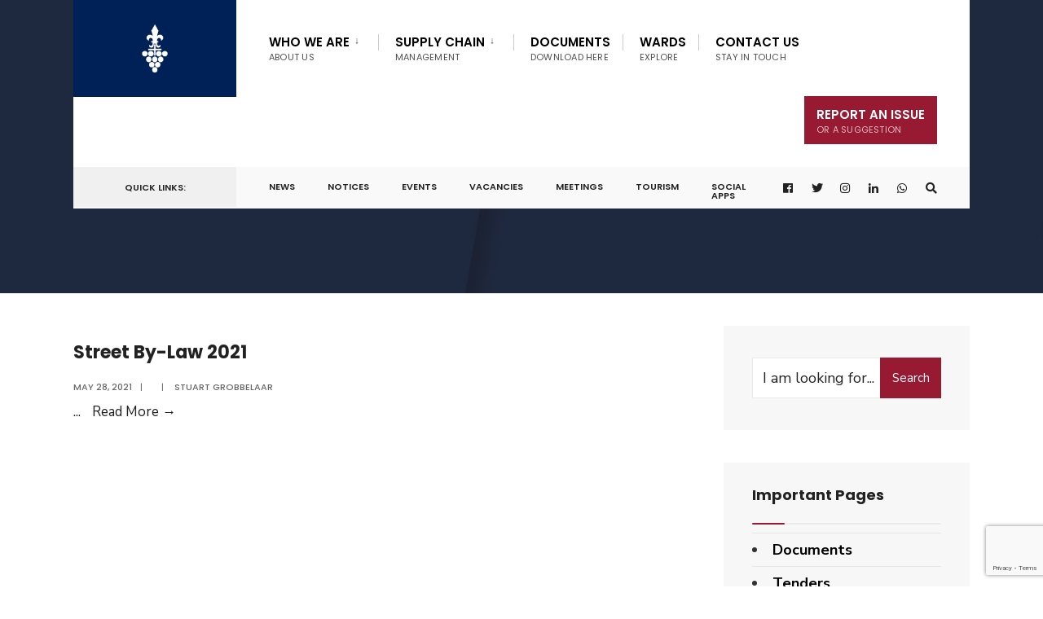

--- FILE ---
content_type: text/html; charset=utf-8
request_url: https://www.google.com/recaptcha/api2/anchor?ar=1&k=6Ldz9Q4aAAAAAB1rYtJofnZ_ZUkz1fd6M0_JrQb_&co=aHR0cHM6Ly9zdGVsbGVuYm9zY2guZ292LnphOjQ0Mw..&hl=en&v=7gg7H51Q-naNfhmCP3_R47ho&size=invisible&anchor-ms=20000&execute-ms=30000&cb=ecghakoxi4a9
body_size: 48239
content:
<!DOCTYPE HTML><html dir="ltr" lang="en"><head><meta http-equiv="Content-Type" content="text/html; charset=UTF-8">
<meta http-equiv="X-UA-Compatible" content="IE=edge">
<title>reCAPTCHA</title>
<style type="text/css">
/* cyrillic-ext */
@font-face {
  font-family: 'Roboto';
  font-style: normal;
  font-weight: 400;
  font-stretch: 100%;
  src: url(//fonts.gstatic.com/s/roboto/v48/KFO7CnqEu92Fr1ME7kSn66aGLdTylUAMa3GUBHMdazTgWw.woff2) format('woff2');
  unicode-range: U+0460-052F, U+1C80-1C8A, U+20B4, U+2DE0-2DFF, U+A640-A69F, U+FE2E-FE2F;
}
/* cyrillic */
@font-face {
  font-family: 'Roboto';
  font-style: normal;
  font-weight: 400;
  font-stretch: 100%;
  src: url(//fonts.gstatic.com/s/roboto/v48/KFO7CnqEu92Fr1ME7kSn66aGLdTylUAMa3iUBHMdazTgWw.woff2) format('woff2');
  unicode-range: U+0301, U+0400-045F, U+0490-0491, U+04B0-04B1, U+2116;
}
/* greek-ext */
@font-face {
  font-family: 'Roboto';
  font-style: normal;
  font-weight: 400;
  font-stretch: 100%;
  src: url(//fonts.gstatic.com/s/roboto/v48/KFO7CnqEu92Fr1ME7kSn66aGLdTylUAMa3CUBHMdazTgWw.woff2) format('woff2');
  unicode-range: U+1F00-1FFF;
}
/* greek */
@font-face {
  font-family: 'Roboto';
  font-style: normal;
  font-weight: 400;
  font-stretch: 100%;
  src: url(//fonts.gstatic.com/s/roboto/v48/KFO7CnqEu92Fr1ME7kSn66aGLdTylUAMa3-UBHMdazTgWw.woff2) format('woff2');
  unicode-range: U+0370-0377, U+037A-037F, U+0384-038A, U+038C, U+038E-03A1, U+03A3-03FF;
}
/* math */
@font-face {
  font-family: 'Roboto';
  font-style: normal;
  font-weight: 400;
  font-stretch: 100%;
  src: url(//fonts.gstatic.com/s/roboto/v48/KFO7CnqEu92Fr1ME7kSn66aGLdTylUAMawCUBHMdazTgWw.woff2) format('woff2');
  unicode-range: U+0302-0303, U+0305, U+0307-0308, U+0310, U+0312, U+0315, U+031A, U+0326-0327, U+032C, U+032F-0330, U+0332-0333, U+0338, U+033A, U+0346, U+034D, U+0391-03A1, U+03A3-03A9, U+03B1-03C9, U+03D1, U+03D5-03D6, U+03F0-03F1, U+03F4-03F5, U+2016-2017, U+2034-2038, U+203C, U+2040, U+2043, U+2047, U+2050, U+2057, U+205F, U+2070-2071, U+2074-208E, U+2090-209C, U+20D0-20DC, U+20E1, U+20E5-20EF, U+2100-2112, U+2114-2115, U+2117-2121, U+2123-214F, U+2190, U+2192, U+2194-21AE, U+21B0-21E5, U+21F1-21F2, U+21F4-2211, U+2213-2214, U+2216-22FF, U+2308-230B, U+2310, U+2319, U+231C-2321, U+2336-237A, U+237C, U+2395, U+239B-23B7, U+23D0, U+23DC-23E1, U+2474-2475, U+25AF, U+25B3, U+25B7, U+25BD, U+25C1, U+25CA, U+25CC, U+25FB, U+266D-266F, U+27C0-27FF, U+2900-2AFF, U+2B0E-2B11, U+2B30-2B4C, U+2BFE, U+3030, U+FF5B, U+FF5D, U+1D400-1D7FF, U+1EE00-1EEFF;
}
/* symbols */
@font-face {
  font-family: 'Roboto';
  font-style: normal;
  font-weight: 400;
  font-stretch: 100%;
  src: url(//fonts.gstatic.com/s/roboto/v48/KFO7CnqEu92Fr1ME7kSn66aGLdTylUAMaxKUBHMdazTgWw.woff2) format('woff2');
  unicode-range: U+0001-000C, U+000E-001F, U+007F-009F, U+20DD-20E0, U+20E2-20E4, U+2150-218F, U+2190, U+2192, U+2194-2199, U+21AF, U+21E6-21F0, U+21F3, U+2218-2219, U+2299, U+22C4-22C6, U+2300-243F, U+2440-244A, U+2460-24FF, U+25A0-27BF, U+2800-28FF, U+2921-2922, U+2981, U+29BF, U+29EB, U+2B00-2BFF, U+4DC0-4DFF, U+FFF9-FFFB, U+10140-1018E, U+10190-1019C, U+101A0, U+101D0-101FD, U+102E0-102FB, U+10E60-10E7E, U+1D2C0-1D2D3, U+1D2E0-1D37F, U+1F000-1F0FF, U+1F100-1F1AD, U+1F1E6-1F1FF, U+1F30D-1F30F, U+1F315, U+1F31C, U+1F31E, U+1F320-1F32C, U+1F336, U+1F378, U+1F37D, U+1F382, U+1F393-1F39F, U+1F3A7-1F3A8, U+1F3AC-1F3AF, U+1F3C2, U+1F3C4-1F3C6, U+1F3CA-1F3CE, U+1F3D4-1F3E0, U+1F3ED, U+1F3F1-1F3F3, U+1F3F5-1F3F7, U+1F408, U+1F415, U+1F41F, U+1F426, U+1F43F, U+1F441-1F442, U+1F444, U+1F446-1F449, U+1F44C-1F44E, U+1F453, U+1F46A, U+1F47D, U+1F4A3, U+1F4B0, U+1F4B3, U+1F4B9, U+1F4BB, U+1F4BF, U+1F4C8-1F4CB, U+1F4D6, U+1F4DA, U+1F4DF, U+1F4E3-1F4E6, U+1F4EA-1F4ED, U+1F4F7, U+1F4F9-1F4FB, U+1F4FD-1F4FE, U+1F503, U+1F507-1F50B, U+1F50D, U+1F512-1F513, U+1F53E-1F54A, U+1F54F-1F5FA, U+1F610, U+1F650-1F67F, U+1F687, U+1F68D, U+1F691, U+1F694, U+1F698, U+1F6AD, U+1F6B2, U+1F6B9-1F6BA, U+1F6BC, U+1F6C6-1F6CF, U+1F6D3-1F6D7, U+1F6E0-1F6EA, U+1F6F0-1F6F3, U+1F6F7-1F6FC, U+1F700-1F7FF, U+1F800-1F80B, U+1F810-1F847, U+1F850-1F859, U+1F860-1F887, U+1F890-1F8AD, U+1F8B0-1F8BB, U+1F8C0-1F8C1, U+1F900-1F90B, U+1F93B, U+1F946, U+1F984, U+1F996, U+1F9E9, U+1FA00-1FA6F, U+1FA70-1FA7C, U+1FA80-1FA89, U+1FA8F-1FAC6, U+1FACE-1FADC, U+1FADF-1FAE9, U+1FAF0-1FAF8, U+1FB00-1FBFF;
}
/* vietnamese */
@font-face {
  font-family: 'Roboto';
  font-style: normal;
  font-weight: 400;
  font-stretch: 100%;
  src: url(//fonts.gstatic.com/s/roboto/v48/KFO7CnqEu92Fr1ME7kSn66aGLdTylUAMa3OUBHMdazTgWw.woff2) format('woff2');
  unicode-range: U+0102-0103, U+0110-0111, U+0128-0129, U+0168-0169, U+01A0-01A1, U+01AF-01B0, U+0300-0301, U+0303-0304, U+0308-0309, U+0323, U+0329, U+1EA0-1EF9, U+20AB;
}
/* latin-ext */
@font-face {
  font-family: 'Roboto';
  font-style: normal;
  font-weight: 400;
  font-stretch: 100%;
  src: url(//fonts.gstatic.com/s/roboto/v48/KFO7CnqEu92Fr1ME7kSn66aGLdTylUAMa3KUBHMdazTgWw.woff2) format('woff2');
  unicode-range: U+0100-02BA, U+02BD-02C5, U+02C7-02CC, U+02CE-02D7, U+02DD-02FF, U+0304, U+0308, U+0329, U+1D00-1DBF, U+1E00-1E9F, U+1EF2-1EFF, U+2020, U+20A0-20AB, U+20AD-20C0, U+2113, U+2C60-2C7F, U+A720-A7FF;
}
/* latin */
@font-face {
  font-family: 'Roboto';
  font-style: normal;
  font-weight: 400;
  font-stretch: 100%;
  src: url(//fonts.gstatic.com/s/roboto/v48/KFO7CnqEu92Fr1ME7kSn66aGLdTylUAMa3yUBHMdazQ.woff2) format('woff2');
  unicode-range: U+0000-00FF, U+0131, U+0152-0153, U+02BB-02BC, U+02C6, U+02DA, U+02DC, U+0304, U+0308, U+0329, U+2000-206F, U+20AC, U+2122, U+2191, U+2193, U+2212, U+2215, U+FEFF, U+FFFD;
}
/* cyrillic-ext */
@font-face {
  font-family: 'Roboto';
  font-style: normal;
  font-weight: 500;
  font-stretch: 100%;
  src: url(//fonts.gstatic.com/s/roboto/v48/KFO7CnqEu92Fr1ME7kSn66aGLdTylUAMa3GUBHMdazTgWw.woff2) format('woff2');
  unicode-range: U+0460-052F, U+1C80-1C8A, U+20B4, U+2DE0-2DFF, U+A640-A69F, U+FE2E-FE2F;
}
/* cyrillic */
@font-face {
  font-family: 'Roboto';
  font-style: normal;
  font-weight: 500;
  font-stretch: 100%;
  src: url(//fonts.gstatic.com/s/roboto/v48/KFO7CnqEu92Fr1ME7kSn66aGLdTylUAMa3iUBHMdazTgWw.woff2) format('woff2');
  unicode-range: U+0301, U+0400-045F, U+0490-0491, U+04B0-04B1, U+2116;
}
/* greek-ext */
@font-face {
  font-family: 'Roboto';
  font-style: normal;
  font-weight: 500;
  font-stretch: 100%;
  src: url(//fonts.gstatic.com/s/roboto/v48/KFO7CnqEu92Fr1ME7kSn66aGLdTylUAMa3CUBHMdazTgWw.woff2) format('woff2');
  unicode-range: U+1F00-1FFF;
}
/* greek */
@font-face {
  font-family: 'Roboto';
  font-style: normal;
  font-weight: 500;
  font-stretch: 100%;
  src: url(//fonts.gstatic.com/s/roboto/v48/KFO7CnqEu92Fr1ME7kSn66aGLdTylUAMa3-UBHMdazTgWw.woff2) format('woff2');
  unicode-range: U+0370-0377, U+037A-037F, U+0384-038A, U+038C, U+038E-03A1, U+03A3-03FF;
}
/* math */
@font-face {
  font-family: 'Roboto';
  font-style: normal;
  font-weight: 500;
  font-stretch: 100%;
  src: url(//fonts.gstatic.com/s/roboto/v48/KFO7CnqEu92Fr1ME7kSn66aGLdTylUAMawCUBHMdazTgWw.woff2) format('woff2');
  unicode-range: U+0302-0303, U+0305, U+0307-0308, U+0310, U+0312, U+0315, U+031A, U+0326-0327, U+032C, U+032F-0330, U+0332-0333, U+0338, U+033A, U+0346, U+034D, U+0391-03A1, U+03A3-03A9, U+03B1-03C9, U+03D1, U+03D5-03D6, U+03F0-03F1, U+03F4-03F5, U+2016-2017, U+2034-2038, U+203C, U+2040, U+2043, U+2047, U+2050, U+2057, U+205F, U+2070-2071, U+2074-208E, U+2090-209C, U+20D0-20DC, U+20E1, U+20E5-20EF, U+2100-2112, U+2114-2115, U+2117-2121, U+2123-214F, U+2190, U+2192, U+2194-21AE, U+21B0-21E5, U+21F1-21F2, U+21F4-2211, U+2213-2214, U+2216-22FF, U+2308-230B, U+2310, U+2319, U+231C-2321, U+2336-237A, U+237C, U+2395, U+239B-23B7, U+23D0, U+23DC-23E1, U+2474-2475, U+25AF, U+25B3, U+25B7, U+25BD, U+25C1, U+25CA, U+25CC, U+25FB, U+266D-266F, U+27C0-27FF, U+2900-2AFF, U+2B0E-2B11, U+2B30-2B4C, U+2BFE, U+3030, U+FF5B, U+FF5D, U+1D400-1D7FF, U+1EE00-1EEFF;
}
/* symbols */
@font-face {
  font-family: 'Roboto';
  font-style: normal;
  font-weight: 500;
  font-stretch: 100%;
  src: url(//fonts.gstatic.com/s/roboto/v48/KFO7CnqEu92Fr1ME7kSn66aGLdTylUAMaxKUBHMdazTgWw.woff2) format('woff2');
  unicode-range: U+0001-000C, U+000E-001F, U+007F-009F, U+20DD-20E0, U+20E2-20E4, U+2150-218F, U+2190, U+2192, U+2194-2199, U+21AF, U+21E6-21F0, U+21F3, U+2218-2219, U+2299, U+22C4-22C6, U+2300-243F, U+2440-244A, U+2460-24FF, U+25A0-27BF, U+2800-28FF, U+2921-2922, U+2981, U+29BF, U+29EB, U+2B00-2BFF, U+4DC0-4DFF, U+FFF9-FFFB, U+10140-1018E, U+10190-1019C, U+101A0, U+101D0-101FD, U+102E0-102FB, U+10E60-10E7E, U+1D2C0-1D2D3, U+1D2E0-1D37F, U+1F000-1F0FF, U+1F100-1F1AD, U+1F1E6-1F1FF, U+1F30D-1F30F, U+1F315, U+1F31C, U+1F31E, U+1F320-1F32C, U+1F336, U+1F378, U+1F37D, U+1F382, U+1F393-1F39F, U+1F3A7-1F3A8, U+1F3AC-1F3AF, U+1F3C2, U+1F3C4-1F3C6, U+1F3CA-1F3CE, U+1F3D4-1F3E0, U+1F3ED, U+1F3F1-1F3F3, U+1F3F5-1F3F7, U+1F408, U+1F415, U+1F41F, U+1F426, U+1F43F, U+1F441-1F442, U+1F444, U+1F446-1F449, U+1F44C-1F44E, U+1F453, U+1F46A, U+1F47D, U+1F4A3, U+1F4B0, U+1F4B3, U+1F4B9, U+1F4BB, U+1F4BF, U+1F4C8-1F4CB, U+1F4D6, U+1F4DA, U+1F4DF, U+1F4E3-1F4E6, U+1F4EA-1F4ED, U+1F4F7, U+1F4F9-1F4FB, U+1F4FD-1F4FE, U+1F503, U+1F507-1F50B, U+1F50D, U+1F512-1F513, U+1F53E-1F54A, U+1F54F-1F5FA, U+1F610, U+1F650-1F67F, U+1F687, U+1F68D, U+1F691, U+1F694, U+1F698, U+1F6AD, U+1F6B2, U+1F6B9-1F6BA, U+1F6BC, U+1F6C6-1F6CF, U+1F6D3-1F6D7, U+1F6E0-1F6EA, U+1F6F0-1F6F3, U+1F6F7-1F6FC, U+1F700-1F7FF, U+1F800-1F80B, U+1F810-1F847, U+1F850-1F859, U+1F860-1F887, U+1F890-1F8AD, U+1F8B0-1F8BB, U+1F8C0-1F8C1, U+1F900-1F90B, U+1F93B, U+1F946, U+1F984, U+1F996, U+1F9E9, U+1FA00-1FA6F, U+1FA70-1FA7C, U+1FA80-1FA89, U+1FA8F-1FAC6, U+1FACE-1FADC, U+1FADF-1FAE9, U+1FAF0-1FAF8, U+1FB00-1FBFF;
}
/* vietnamese */
@font-face {
  font-family: 'Roboto';
  font-style: normal;
  font-weight: 500;
  font-stretch: 100%;
  src: url(//fonts.gstatic.com/s/roboto/v48/KFO7CnqEu92Fr1ME7kSn66aGLdTylUAMa3OUBHMdazTgWw.woff2) format('woff2');
  unicode-range: U+0102-0103, U+0110-0111, U+0128-0129, U+0168-0169, U+01A0-01A1, U+01AF-01B0, U+0300-0301, U+0303-0304, U+0308-0309, U+0323, U+0329, U+1EA0-1EF9, U+20AB;
}
/* latin-ext */
@font-face {
  font-family: 'Roboto';
  font-style: normal;
  font-weight: 500;
  font-stretch: 100%;
  src: url(//fonts.gstatic.com/s/roboto/v48/KFO7CnqEu92Fr1ME7kSn66aGLdTylUAMa3KUBHMdazTgWw.woff2) format('woff2');
  unicode-range: U+0100-02BA, U+02BD-02C5, U+02C7-02CC, U+02CE-02D7, U+02DD-02FF, U+0304, U+0308, U+0329, U+1D00-1DBF, U+1E00-1E9F, U+1EF2-1EFF, U+2020, U+20A0-20AB, U+20AD-20C0, U+2113, U+2C60-2C7F, U+A720-A7FF;
}
/* latin */
@font-face {
  font-family: 'Roboto';
  font-style: normal;
  font-weight: 500;
  font-stretch: 100%;
  src: url(//fonts.gstatic.com/s/roboto/v48/KFO7CnqEu92Fr1ME7kSn66aGLdTylUAMa3yUBHMdazQ.woff2) format('woff2');
  unicode-range: U+0000-00FF, U+0131, U+0152-0153, U+02BB-02BC, U+02C6, U+02DA, U+02DC, U+0304, U+0308, U+0329, U+2000-206F, U+20AC, U+2122, U+2191, U+2193, U+2212, U+2215, U+FEFF, U+FFFD;
}
/* cyrillic-ext */
@font-face {
  font-family: 'Roboto';
  font-style: normal;
  font-weight: 900;
  font-stretch: 100%;
  src: url(//fonts.gstatic.com/s/roboto/v48/KFO7CnqEu92Fr1ME7kSn66aGLdTylUAMa3GUBHMdazTgWw.woff2) format('woff2');
  unicode-range: U+0460-052F, U+1C80-1C8A, U+20B4, U+2DE0-2DFF, U+A640-A69F, U+FE2E-FE2F;
}
/* cyrillic */
@font-face {
  font-family: 'Roboto';
  font-style: normal;
  font-weight: 900;
  font-stretch: 100%;
  src: url(//fonts.gstatic.com/s/roboto/v48/KFO7CnqEu92Fr1ME7kSn66aGLdTylUAMa3iUBHMdazTgWw.woff2) format('woff2');
  unicode-range: U+0301, U+0400-045F, U+0490-0491, U+04B0-04B1, U+2116;
}
/* greek-ext */
@font-face {
  font-family: 'Roboto';
  font-style: normal;
  font-weight: 900;
  font-stretch: 100%;
  src: url(//fonts.gstatic.com/s/roboto/v48/KFO7CnqEu92Fr1ME7kSn66aGLdTylUAMa3CUBHMdazTgWw.woff2) format('woff2');
  unicode-range: U+1F00-1FFF;
}
/* greek */
@font-face {
  font-family: 'Roboto';
  font-style: normal;
  font-weight: 900;
  font-stretch: 100%;
  src: url(//fonts.gstatic.com/s/roboto/v48/KFO7CnqEu92Fr1ME7kSn66aGLdTylUAMa3-UBHMdazTgWw.woff2) format('woff2');
  unicode-range: U+0370-0377, U+037A-037F, U+0384-038A, U+038C, U+038E-03A1, U+03A3-03FF;
}
/* math */
@font-face {
  font-family: 'Roboto';
  font-style: normal;
  font-weight: 900;
  font-stretch: 100%;
  src: url(//fonts.gstatic.com/s/roboto/v48/KFO7CnqEu92Fr1ME7kSn66aGLdTylUAMawCUBHMdazTgWw.woff2) format('woff2');
  unicode-range: U+0302-0303, U+0305, U+0307-0308, U+0310, U+0312, U+0315, U+031A, U+0326-0327, U+032C, U+032F-0330, U+0332-0333, U+0338, U+033A, U+0346, U+034D, U+0391-03A1, U+03A3-03A9, U+03B1-03C9, U+03D1, U+03D5-03D6, U+03F0-03F1, U+03F4-03F5, U+2016-2017, U+2034-2038, U+203C, U+2040, U+2043, U+2047, U+2050, U+2057, U+205F, U+2070-2071, U+2074-208E, U+2090-209C, U+20D0-20DC, U+20E1, U+20E5-20EF, U+2100-2112, U+2114-2115, U+2117-2121, U+2123-214F, U+2190, U+2192, U+2194-21AE, U+21B0-21E5, U+21F1-21F2, U+21F4-2211, U+2213-2214, U+2216-22FF, U+2308-230B, U+2310, U+2319, U+231C-2321, U+2336-237A, U+237C, U+2395, U+239B-23B7, U+23D0, U+23DC-23E1, U+2474-2475, U+25AF, U+25B3, U+25B7, U+25BD, U+25C1, U+25CA, U+25CC, U+25FB, U+266D-266F, U+27C0-27FF, U+2900-2AFF, U+2B0E-2B11, U+2B30-2B4C, U+2BFE, U+3030, U+FF5B, U+FF5D, U+1D400-1D7FF, U+1EE00-1EEFF;
}
/* symbols */
@font-face {
  font-family: 'Roboto';
  font-style: normal;
  font-weight: 900;
  font-stretch: 100%;
  src: url(//fonts.gstatic.com/s/roboto/v48/KFO7CnqEu92Fr1ME7kSn66aGLdTylUAMaxKUBHMdazTgWw.woff2) format('woff2');
  unicode-range: U+0001-000C, U+000E-001F, U+007F-009F, U+20DD-20E0, U+20E2-20E4, U+2150-218F, U+2190, U+2192, U+2194-2199, U+21AF, U+21E6-21F0, U+21F3, U+2218-2219, U+2299, U+22C4-22C6, U+2300-243F, U+2440-244A, U+2460-24FF, U+25A0-27BF, U+2800-28FF, U+2921-2922, U+2981, U+29BF, U+29EB, U+2B00-2BFF, U+4DC0-4DFF, U+FFF9-FFFB, U+10140-1018E, U+10190-1019C, U+101A0, U+101D0-101FD, U+102E0-102FB, U+10E60-10E7E, U+1D2C0-1D2D3, U+1D2E0-1D37F, U+1F000-1F0FF, U+1F100-1F1AD, U+1F1E6-1F1FF, U+1F30D-1F30F, U+1F315, U+1F31C, U+1F31E, U+1F320-1F32C, U+1F336, U+1F378, U+1F37D, U+1F382, U+1F393-1F39F, U+1F3A7-1F3A8, U+1F3AC-1F3AF, U+1F3C2, U+1F3C4-1F3C6, U+1F3CA-1F3CE, U+1F3D4-1F3E0, U+1F3ED, U+1F3F1-1F3F3, U+1F3F5-1F3F7, U+1F408, U+1F415, U+1F41F, U+1F426, U+1F43F, U+1F441-1F442, U+1F444, U+1F446-1F449, U+1F44C-1F44E, U+1F453, U+1F46A, U+1F47D, U+1F4A3, U+1F4B0, U+1F4B3, U+1F4B9, U+1F4BB, U+1F4BF, U+1F4C8-1F4CB, U+1F4D6, U+1F4DA, U+1F4DF, U+1F4E3-1F4E6, U+1F4EA-1F4ED, U+1F4F7, U+1F4F9-1F4FB, U+1F4FD-1F4FE, U+1F503, U+1F507-1F50B, U+1F50D, U+1F512-1F513, U+1F53E-1F54A, U+1F54F-1F5FA, U+1F610, U+1F650-1F67F, U+1F687, U+1F68D, U+1F691, U+1F694, U+1F698, U+1F6AD, U+1F6B2, U+1F6B9-1F6BA, U+1F6BC, U+1F6C6-1F6CF, U+1F6D3-1F6D7, U+1F6E0-1F6EA, U+1F6F0-1F6F3, U+1F6F7-1F6FC, U+1F700-1F7FF, U+1F800-1F80B, U+1F810-1F847, U+1F850-1F859, U+1F860-1F887, U+1F890-1F8AD, U+1F8B0-1F8BB, U+1F8C0-1F8C1, U+1F900-1F90B, U+1F93B, U+1F946, U+1F984, U+1F996, U+1F9E9, U+1FA00-1FA6F, U+1FA70-1FA7C, U+1FA80-1FA89, U+1FA8F-1FAC6, U+1FACE-1FADC, U+1FADF-1FAE9, U+1FAF0-1FAF8, U+1FB00-1FBFF;
}
/* vietnamese */
@font-face {
  font-family: 'Roboto';
  font-style: normal;
  font-weight: 900;
  font-stretch: 100%;
  src: url(//fonts.gstatic.com/s/roboto/v48/KFO7CnqEu92Fr1ME7kSn66aGLdTylUAMa3OUBHMdazTgWw.woff2) format('woff2');
  unicode-range: U+0102-0103, U+0110-0111, U+0128-0129, U+0168-0169, U+01A0-01A1, U+01AF-01B0, U+0300-0301, U+0303-0304, U+0308-0309, U+0323, U+0329, U+1EA0-1EF9, U+20AB;
}
/* latin-ext */
@font-face {
  font-family: 'Roboto';
  font-style: normal;
  font-weight: 900;
  font-stretch: 100%;
  src: url(//fonts.gstatic.com/s/roboto/v48/KFO7CnqEu92Fr1ME7kSn66aGLdTylUAMa3KUBHMdazTgWw.woff2) format('woff2');
  unicode-range: U+0100-02BA, U+02BD-02C5, U+02C7-02CC, U+02CE-02D7, U+02DD-02FF, U+0304, U+0308, U+0329, U+1D00-1DBF, U+1E00-1E9F, U+1EF2-1EFF, U+2020, U+20A0-20AB, U+20AD-20C0, U+2113, U+2C60-2C7F, U+A720-A7FF;
}
/* latin */
@font-face {
  font-family: 'Roboto';
  font-style: normal;
  font-weight: 900;
  font-stretch: 100%;
  src: url(//fonts.gstatic.com/s/roboto/v48/KFO7CnqEu92Fr1ME7kSn66aGLdTylUAMa3yUBHMdazQ.woff2) format('woff2');
  unicode-range: U+0000-00FF, U+0131, U+0152-0153, U+02BB-02BC, U+02C6, U+02DA, U+02DC, U+0304, U+0308, U+0329, U+2000-206F, U+20AC, U+2122, U+2191, U+2193, U+2212, U+2215, U+FEFF, U+FFFD;
}

</style>
<link rel="stylesheet" type="text/css" href="https://www.gstatic.com/recaptcha/releases/7gg7H51Q-naNfhmCP3_R47ho/styles__ltr.css">
<script nonce="U-gu3wWvlIw-bH0JXyi0VQ" type="text/javascript">window['__recaptcha_api'] = 'https://www.google.com/recaptcha/api2/';</script>
<script type="text/javascript" src="https://www.gstatic.com/recaptcha/releases/7gg7H51Q-naNfhmCP3_R47ho/recaptcha__en.js" nonce="U-gu3wWvlIw-bH0JXyi0VQ">
      
    </script></head>
<body><div id="rc-anchor-alert" class="rc-anchor-alert"></div>
<input type="hidden" id="recaptcha-token" value="[base64]">
<script type="text/javascript" nonce="U-gu3wWvlIw-bH0JXyi0VQ">
      recaptcha.anchor.Main.init("[\x22ainput\x22,[\x22bgdata\x22,\x22\x22,\[base64]/[base64]/[base64]/KE4oMTI0LHYsdi5HKSxMWihsLHYpKTpOKDEyNCx2LGwpLFYpLHYpLFQpKSxGKDE3MSx2KX0scjc9ZnVuY3Rpb24obCl7cmV0dXJuIGx9LEM9ZnVuY3Rpb24obCxWLHYpe04odixsLFYpLFZbYWtdPTI3OTZ9LG49ZnVuY3Rpb24obCxWKXtWLlg9KChWLlg/[base64]/[base64]/[base64]/[base64]/[base64]/[base64]/[base64]/[base64]/[base64]/[base64]/[base64]\\u003d\x22,\[base64]\\u003d\x22,\x22C8KAw4/Dl3/DvMOww5fDt8OBw6ZKOcOhwowjw4Muwp8NXcOgPcO8w5HDp8Ktw7vDiEjCvsO0w6XDp8Kiw69QeHYZwpDCgVTDhcK5RmR2QcOjUwd3w5rDmMO4w5LDkilUwro4w4JgwrjDtsK+CHUvw4LDhcOQc8ODw4NxDDDCrcOTBDETw4lsXsK/wprDlSXCgnTCocOYEX7DrsOhw6fDscOWdmLCqMOOw4EIbHjCmcKwwp9QwoTCgG9HUHfDvBbCoMObUy7Cl8KKD09kMsO5B8KZK8OxwrEYw7zCviZpKMK0N8OsD8K6D8O5VQDCkFXCrkDDn8KQLsOlA8Kpw7RCTsKSe8OXwqY/wowLP0obRsO/aT7Cg8K+wqTDqsKsw4rCpMOlG8K4csOCfcO1J8OCwoFawoLCmhXCoHl5bV/[base64]/[base64]/DqsKiRQEtwr46wro6TsOaw4xVw6/DmsKyADYab0o9bDYOAQjDusObGX92w4fDtMO/[base64]/DksOywpFZdsOoLARXJMKbaXxPwqobwofDgE5PRGbDtRPDn8KNHMKSwqfCoHVUecOMwrFCbsKNPRzDhXgoFHYGAGXCsMOLw6TDg8KawprDnMOZRcKUU2AFw7TClkFVwp8BQcKha0jCg8Kowp/CvcOMw5DDvMOoLMKLD8OUw4bChSfCkcKiw6tcRlpwwo7Dv8OwbMOZNcKUAMK/wr0FDE4SUx5MRm7DogHDjG/CucKLwoLCiXfDksOrGsOSUsObDRs6wpwTGHsrwqYiwpjCpcODwrIoYU3Dv8OKwrvCsHnDhcODwp5BXsOuwotWD8OpZj/[base64]/DtcK2W8Ovw4DDtCUoWH3DhyNQc0nDok1Kw7wmSMO8wqdocMK8wqkNwpcYJMK6RcKBwqfDvMKBwrpROTHDpAXCii8Fc1knw64AwpDCscKxw6Uxd8OwwpLCvB7CpxjClWvChcKow5xFw7zClcKcdsKaZMOKwqkbwptgFErDrsKkwozCrsKsSEbDncKlwp/DkhstwrIzw5Uqw7dBL11tw73DqcKkeQBMw6x7exBeDMKwRMOewoEtX2zDiMOJfFfCnGgUPMOVGkbCr8OyKMK/XhZ0YGfDlsKBbVFsw5bCgCbCusOpBwXDi8K4IltCw7ZwwpUyw5sMw7BJTsOAPmnDr8K1AsOgEG1owrHDmyXCg8OLw6l1w6oFYsOBw6JGw65wwo/Dn8OQwoMfPFdpw7/[base64]/DnHnDvVTCnMOrdMO5NsKwF8KubcOKw596w4nDuMOww6jCvsO5w6PDm8O7dw4Ew41Sd8O0IDfDpcKyeFHDmmM/[base64]/wrbDpQbClsKfwq/DkcKtbcKcwpVrwoLDr8OWwrphw7jCpsKIVMOow5VUd8OYfERYw5XCmsKvwosvEV3Dhm7CqjAyeDpOw6XCiMOkw4XCnMOuVcKDw7nDvFR8GMKBwrQgwqzCusK0Kj/CmcKVw6zCpzsfw4/[base64]/CnE/ChnXCn8O8FR1aMCDCukUNwrU8Qj7CvcKdTiEcOcKew4VBw5fCrW3DmMKHw4d1w7zCisOdw41nX8OzwoE9w5nDtcOVL0fCsSTCjcKywrtIDizCnsOiOQXDiMOHUcKhUylVbcKFwoLDqcKRJFPDlsOQwpUBb37DhMOuAivDr8K/cCDDmcK9wpR3wr3DiULDsQtXw7MiOcO5wqJLw4xJccO3OVUcMng6SMO4R2EZVsOxw4kJdB3DokDCnyUCSj4yw5HCsMKCFsKpwqJrJMKQw7UgMTzCvXDCklJIwrhzw7fCmzXCpcKRwr7ChD/CghfCujFEf8OeUMK/w5N7QHbDpsOxNMKpwrXCqTs1w6TDocKueAt+wqYFCsO1w6EKwo3DvBrDiSrDsinDjlkdw6VQMEjCpmvDhcKRw5BLaALCncK+b0QFwr/DmsKQw5bDsQl/M8KEwqlIw4EeM8OoJcOUQ8KuwpsQNcOLPcKiUcOiwpPCucKUZTM3dzNjLVhJwqVnw63Ch8K2WMKHFynCmMOKeGg5BcOHW8O5woLDtcOFLEMhw4/Dq1fDp2bCosOlw5nDpBVfw44wEyLDn0LDisKUw6BfAS86BhLDgUXCgT/CmsKjSsO8worDiwEiwoHCscKpZMK+N8KtwqZuGMKoH0gjHMOHwoVfBxp4I8OVw5pRU0tNw7nDgGUzw6jDkcKiMsO7RSPDu1EbZW7DjgFzJcOuXsKYF8O9w4fDgMKcLykJc8KDUxHDgMK/[base64]/CmwrDv8K/EGFcSC1RZUbCkDJ5Vnggw7TCj8KLD8KAJDRKw7vDqnbChBLCp8OOwrbCmRY6NcOPwqULC8KVfxbDmw3DqsKHw7t1wqHDql/CnMKDfHQQw7vDhcOGYcOuGsOjwr7DpE3CtE00UkLCuMOuwrrDv8KLB1XDjsKhwrPCgllCZXXCq8KlOcKQO2XDh8KMGcOpGkTDlsOlIcKlZiXDqcKKGcOmw58Ew5hzwr7Cj8OMF8Kpw5A/w7FPcEjDqMOqbsKAwrfCjcOYwoY9w6XCpMOJQGk2wrbDrMO8wqNzw5nDucKsw5wZwpHCt3vDjydRLTFxw7o0wp3CmX3CoSrCvmESWG1+P8OmGsOcw7PCjCrDqRHCmMOfcFk+V8K6Rgkdw5sPRUhgwrJ/wqTCr8KBw7HDmcOgDhlEw4/Dk8Kzw4trIcKfFDTCusO4w5AkwqggbznDksOLOj1FIjbDty/CqzYWw5krwqodPMO0wqBDfMOjw7srXMO/wpMwClsCNyZwwq7DgRQNVWDCiTokMMKSSAMHC2oOdz1BGMOQwoXCrMKuw7Avw7RfY8OlIMO4wo8Cwp3Dv8O1bScENw/[base64]/Cs8K+wphGQMO2bFVON0AKwpxNwovCucOqw5XDqwIjw5PCs8OQw67DrzwlagdHw6XDl1dIwqpbEMKhf8OdXhV8w53DpsOBdjs1ZULCgcO7WgLCksOOdndGZAAKw7ECLR/[base64]/RSovwrkKwo04w7LCngXDu8KywrfCgioiLEAZwpEKIDEURmrCgMObPsKbA2tQQwjCiMOeZWrDucK8KnPDtMKDesOswqcQw6MmcizCmcKQwp/CsMOTw5/DjsOLw4DCtcOYwonDi8OwZMOIMwDDr2zCl8O+YsOiwqgFYSdXHyDDug8ZR2PCkCgZw6s7eghUMMKawozDocOiwpDCumnDsSPCkXtkRMO9XsK3wqF4ZWHCmHV6w5lowqjDvCYqwofCpi/ClVJYXj7DiR/DjRxow5dya8KJbMORO0XDssKSwobCgsKDwr7DqsOJBsK3RsOSwoN4wrPDpMKYwpBDwrnDrcKKKk3CmgsXwq3DoQrDtU/CpMKpwrEeworCuHbCtjxcb8OMw4TCg8OMNjbCisOVwpkgw5HCrB/CnsKHQcORwonCgcKkwqFxQcOTCMKJw5vDghTDrMOnwqzCikLCgj4AZcK7d8KwRcOiw6ZlwpDCoTAzCcK1w7TDoA59MMOwwqzCuMKCDsOGwp7DkMOkw5IqQVNKw44RM8K5w53DukExwrfCjnbCkgHDtMKew4AQT8KUwq9LDj1Dw4LDjFVDVE0zAcKNG8O/ThPChFbCmXA5JDUTw6vCsiVKD8KlNcK2Nw7DtENVE8KUw6MBeMOrwqMha8K/wrPCizQMQVdEHD8wLcKCw6rDq8K7R8Kvw7V5w4DCrDzCvClLw4rCi3nClcK7wpkdwqrCi17CuFd5wrg+w7LDug8Iwpg5w5PCskrCl21acngcRXt/wrTDksO9FsKHRGUBe8Oxwq7CvsOow5fDrcO/w5cyfj/[base64]/[base64]/CohVTGC3CncOvR3jCuMORSsO8wpguwqfCnmZZwpsQw5Nlw7rCtcO/cjzCusKDw5LCgGvDr8OWw5HDrcKSfsKXw7XDgGcxEsOkw71kIEokwqjDvGrDlQcCDEDCtDHClhlELcOFLEIew5dFwqgPwo/[base64]/DhcOHPcO0dgczw7QgA0XClMOmwrlKwp/[base64]/CvMOTPhtNw5DCnMOjwrRAFsOJEFoaBsKiXMKhwqHCgsK5XcK5wr/DlMOvXMKCNMKxWC0Rw4IsTwYaa8OwKXZhUDnDqMKKwqUCKllpOcOxw6TCmTVcJEVfWsK/w5/CpsKzwq/[base64]/DnMKZw5/Dnl7DulDDgV86wq/CvX7DrsO6QcOUXTh9P2jCtMKVwoZfw7Rhw7EWw5PDusKvdcKmd8KMwotWeyh8D8O5C1glwqwbMmUrwqROwodERQ0eIAhzwpfDvTvDgWbDjcO7wp4Gw57CoUfDjMOMW1vDhB1iwp7DuGZ9PiLCmC5rwr7CpXgswq3DpsOow6XDsVzCkjrDlScCZkMew6/ChwAFwqjDhsOpw5zDuH8gw7gZMAvCih1/[base64]/w5zDmMKewrPDq1HCr8OTJWDDuyTCj0fCuAfDgcKdJcKgJMKVw7nDrsKefQ3Cl8Oow6M9YWDCi8O/[base64]/Dtjx+SMOyw5jDn8O8wowvwrXCuFjDqsObR8O5JHAwblzClcOuw5fDkcKYwpzCsBbDvmwfwrUrRcO6wpbDpDHCtMK/M8KDRBbClMOacGddwrzCtsKBGkjCvz8jwrTClX0jN3lWREYiwpRAfBZow7fCgQZka2XChXbCkMOmw6BGw67DlsOlO8O8wplWwoXCixFiwq/DikDCiy1Kw4Bqw7NXZcK6SsOZXsK1wr97w5LCgVBgw6nDsCRBwrwvw7F+ecKNw5IRZcOeC8OEwrd4AsKEClHCrQTCrMKEw787BMOewoHDhn3Di8OFcsOiI8KCwoYjCGdTwr13wobCrcO8wrxXw6twFWoDJDDCq8KKaMOHw4/Cr8Kxw6N5w7UPIsK5MlXCmcKXw6rCh8OBwp4bG8K6fw/ClsKlwrfDpm1ZEcKBcQ/DrHbDpsOrOm9jw7puEMKowrXCjlpdN1xTwonCqDfDmcKpw4XCmTjDgsOeEDnCt3IIw7AHw4HCt23CtcOuwoLCu8OPY2AYUMOWD0ttw4rDtcK8OBMHw7tKwqvCjcKbOFNuI8KVwogdfMKpBgsXw5jDhcO5wpZBZcODRcOGwpIOw7IAQ8O/w4Qqw6fCvcO/GlHDqsKjw5g4wqpKw6HCm8KUcnl+G8O1I8KnAHXDvQ/DssK6wq1Zwq5rwoDCoXclaCrDtsKBwozDg8KUwr/Cgh80K2YBw7oow7TCpH5/EV/CpHjDu8Osw6nDnjbCvsKyB3rCisKkSwjDj8O2w4oJcMObw5vCtHbDlcKiGcK1fMOTwrvDj3TCk8KPYsOiw7LDizlnw49OL8O/wpvDgFwMwp0/woPCg0fDrjovw4HCiGHDjAMNIMKTORDCrHJ4JMK3EnY7JsKhFsKYFVjCpC3DssO3G2ljw7Fmwp8YPMK8w6jCs8KiSXjChsKLw6sDw5QWwoBgXUrCqsO/woAGwrfDtQDCnxbCl8OKF8O2YhhkUxJSw7nDvRwow7rDvMKVwrfDqhBJNW/ClsOkGcKmwrVFV0YlVsK2GsOBGWNPSWrDmcKicANcwoBJwpkcN8K1w43DqsONH8Obw64sasOUwpLCrGXDqhZEOlRmLsOLw7Ebw7BcS3c4w57Di0jCksO4A8KFdxjCnsKlw5kawpQIaMOwci/[base64]/CqiTCl18iWSFvwq0dVsKyM0sQwoDChFPDpAjCnsKhWMOtw6E2AcKCwr7CriLCuCFEw4rDusK3XlcjwqrCgH1/Z8KoAFTDq8OZOcKTwqdYwqtRwrQSw4HDrWPDncK1w7MDw6bCj8K1wpdHeznDhDnCo8OYw5Rqw7fCoULDgcOVwpbDpilaWcOMwqt4w6gfwq5rZXjDqHZ2Q2rCn8Oxwp7Ci1Zuwp0Ew5oKwqrDoMO4acKnHXzDmcO/w4TDkMOoeMKtQx7DrDACP8KaCHdFw4jDkVLDq8OpwoNgDgRcw4oSw6TCqcOewr7DkMKfw50BG8Ozw4dswrLDrMOUMsKowrQASU3CrBzCrcO/wo/[base64]/wo5cE8Oiw6NYSCAnwqbDv8K6FmXChMOowqnDiMKRQQsNwrVDMSAvIRvDknJdVFkHwp/[base64]/DqgTDtMKLw71mEEt5woA2w7x7wo0cX1EYwqDDhcOaOcOxw6TCsl0Rwo41RwRbw4vCkcKXw69Nw6XChQQIw5XDqT9+TMOpfcOVw7/DjWxDwqnDogMQBG/DugIRw4I5w4LDqFVBwrovEynCv8O+wrbCslrDpMO5wpg+HcKjQsK/RhMFwrTCugjCt8OoDhtYQGkVWSzCnB4LQ0g5w6A4TgUVf8KSwpATwqfCtsOpw7HClMO9OCQOwqjCksOpEEpgw4fDnFlKa8KPH3E6RC/CqsOzw7XClsKDbsOcBXgPw4lzaRzCpMONVHbCosOnLsOwcG/CsMO0LRQjZMO6ezfDusOhTMKqwovDlg9rwo3CoGQnGMOnJ8OlZFouwrnDkjNew7E7Fww6K3kKEMK1Z0N+w5QOw67CoyMScU7CnWXCl8O/W0QKw5JfwoZ/PcOPJ1E4w7HDpcKBw4YQw4vDi2PDisK2JFAdeS40w4QNBMKaw7vDlRoxw5PCgjQGUjrDkMOjw4zCmsOswpoywoDDhzVzw5/CucOMOsKKwqwqw4PDrwPDpsOWOAtzNsOSwoIaZj0Hw5IkEU8CMsK5HMO3w7nDucOlBjwNJGY7DMONw4tIwp05PA/[base64]/[base64]/[base64]/w69Xw5TDtyV/MMK0HMOFUMOBb8OUw5UgIcO3LBTDm8OKHMK8w5EJUELCiMKyw7/[base64]/[base64]/Cp1HDtzfDssKWEsO0wpg7WcOrC8OFRMO2ccKeBHDCujpDeMK4ecKqelAyw4jDj8OewoUXWMO/[base64]/LwwYacOZwoh/UhrChU7DkFvCizTChUxiwoATw57DogbChCglwr9ow5fCkTDDucOfcnXCgF/[base64]/RVtTGRnDk8Krw6PCucKaesO2w4XCoSguwpXDuMOJTcKGwp4ywrTDv0dFwobCocOuDcOwDMOKw6/CgMKBFMO9wqh6w4HDrsKVTTobwrjCsXB0woZ4DG5lwpzDpyrDuGrDiMOMdybCocOFemtpY3UWwoNdMVpHB8ONRFgMGXgfdAtkOsKDOsOJJMKqC8Kewo0eGcOOEsONcnDDj8OZHAPClynDm8OLdMOtSURXT8K/[base64]/[base64]/Dh8Ofw5vDi2bCqcOWfcKIcATCscOxBMKqw7MuBGlVD8OifcKkYTIaa23DjMKYw4nCgcKlwp4iw6M/ISbDtmHDnELDmsKowoDDkXlKw6RxewE3wrnDjnXDtz1CIW/DvTENw47DkivCkMK5wqDDjjrCgsOgw4VYw45swpxEwrzDq8Olw73Ckh9nOC10HRkzwpbDosO0wrHCrMKIwq/DjgTClQk1cCFwKMKeCUnDh2g/[base64]/CvUbDs8KCTcOpPGXDqMOnNQosfnUrdGZzwqfCjirDnxMCw5bDsSTDhX4hMMKEwrbChxrDtltXw5XCksO1FDTCk8OoVcOBJXcaYybDrhcbwoYBwrbChD7DvzUvwqDDssKpU8K4GMKBw4zDqsKuw49xAsOwDMKoA3zCtDbDjUkxLA/Ct8OiwqUIaXZ2w6/DuyppRBjCh1szHMKZfW94w7PCiinCu30Bw4hxwrF3QiPCi8K4BndWVQFEwqHCuh1Ww4zCisKCDznCusOSw7/Dj2jDt2/Ci8K5woPClcKJw6cFQsO+wpjCqR7CuUXChlXCsARDwopsw4rDqizDjBASG8KbbcKcwoRIwq9TN1vCvTxWw5xLXsK7GjVqw586wrVTwodMw4zDosORwpjDocKCwox/[base64]/[base64]/CgVwwasKTfk4HX8KTw5rDkj/[base64]/DmE96ajbCm8OpNsOCLcOfw4Acw54IZMOxH1l3wqDDiMOXw6vCkcKmNEkpAcODNcKJwrvCjMKKJ8OwDsKOwpgbIcOiUcKJRcO2BMONaMOOwq3CnDxmwpVRfcOtcVokH8OfwobDkyLClCx/w5jDkXzCgMKXw4LDiCHCmsOhwq7DisKwSMOzECrCoMO2C8KZAAAPdENwbCfCkGJfw5jCg3HDrkfCh8O0BcOPTEseD0jDkMOIw7MFBgDCpsOIwqzChsKHw4svPsKbwptGCcKCCsOFfsOWw5jDu8KsAyzCvjF8DFIVwrM/cMOBeCVcO8KZwozDkMKNwqQlZcOww6PDm3Y+wofDvcOow6LCvcKqwrZEw7/CtVPDp0zClsOJwo3CvsOLw4rDsMKMwoPDiMKEa0RSOcKXw6odwrUjSXTCr0DClMKywqzDq8OsGsKdwpvCssO5BH0oQy8nUsK5fsOPw5jDm0LChRELwpvCssK3w5/ClBzDv0/DmUDConzDvGggw5Y9wogpw7hSwofDmR0ow61fw73Cr8OpDMKLw4sjfMK2wqrDszjCg3xxVFVPD8O7YWvCqcK2w5U/exPClMK4A8OfIDVYw5pHTVdBJzgfwq5/[base64]/CGLComsRXMOnPMOdwotNT2HDkBJRwrXCjxwHwq/CijFEW8KdbcOyLUvCtsOww7jDiCzDhlM6BMO2w63DpsOyCmjCt8KRIcKCw4sgd3nDpHQ2w5XDinIXw5U3wqpbwrnDqcK6wqfCgy8/wpTCqjYIBsKTKQMhRsOkIEk0w5ofwrELERvCi3vCpcO/woJcw5XCj8KOw4FQw64sw4Fmwo3DqsOlVMOtRTNmIn/[base64]/ChQNwrvDssKVLixlwp/DjkYkwocdw7XCkBXCvQPCtizCnMOzVsKLw5l7wpAww5YEPcOawoDCtBckRMOcNEbDjVPDqsOSYR/CqBtORUxPGcKIfkpfw5UzwoPDqHdUw4HDlMK2w73CqRgWCcKgwpnDtMOSwrBawqY1AWAvTi/CqwnDoXHDq2XCusKJH8K+wpnDhQvCvncpw41oGMOvNw/DqMK8w5bCu8K3AsKlACZQwr9cwrgEw6Q0wpkNR8OdVA8nbm1aZ8OUSEPCgMKKw6ZhwonDr15ew411wq8jwp0NZmRAZ2NzIcKzZyfCsCrDgMOAXilBwrHDkcKmw5ZAwo/Duncpd1I5w4HCmcKwBMOaE8OXw65JZhLCvAPDhDRswrJCGMKww7zDiMOENcKZTEDDs8OzZsKWBsKDARLCgcO1w6rDuh3DkRM6wpEuY8OowpgWw5PDjsOvGxzDmMO4wpwPLTkEw6EhOBBOw5l9eMOXwo/DgsOLWE8pNi7DgcOEw63Cl3fCr8OubsKyJE/[base64]/[base64]/DuiR/JcKva2DChgPCucOowrQzS8KzTsOfwoNjwrpXw4XDpBxYw5AWwo92fMOkNAUOw43ClMKYGhbDjcOYw5N4wqoPwoUcc0bDhHLDuy7DqAYuDgNQZsKGB8KLw4ENNEDDssK2w5PCrcKaTHXDgCrCusOLEcORHFTCicK7wp0Hw4s0wo/CgVdUwr/[base64]/[base64]/Co8KqKcOIwp8KYsOwSQnCj8OUwqzCqCwgw5pbc8K7wpJZRMKeZzdZw40Awr/[base64]/wrUKwofDoULClcOdwrTDtRXCizA5w7t3N0XDlh9yw6HDmBDDnx3DqsKcw5/DjMOOU8K/[base64]/[base64]/[base64]/w7jDhkt3GQDDr8OQwofCsMKza8KcwqNoYyDCsMKCYTYRwpPCssOjw6BIw7gbw4XClcO5Snwkd8OTHsOUw53CpMO0VMKSw4k7HsKSwp/Dsy5yX8KoQ8ORK8OrLsKuDyvCtcOSflNlNgIMwpNlHThJecOJwoRseRBjw6Axw77CgyDDmVYSwqNBczjCg8OiwqwXOsKqwo8HwpzDh3/CngpHDVrCtMK0McK4OXbDuEHDjhwrwrXCu3xuD8K4wqZsXhzCgcO2wqPDscOfw6vCtsOWfcOHDsKYaMO/[base64]/bcOFQcKUKcKcZsO7IC8DXsOkJQ10GkZvw7VBMcOFw7vCksOOwr7CvnPDtDLDjMOtb8OCQS5pwpUWLi1SL8Kyw70GAcOtworClsOqCAQSZcKtw6rCpkhuw5jCvAvDo3E/w6RiSxV0w6zCqDZZcj/CqD5Mw4XCkwbCtX0Tw7hgP8Otw6fDiELDhsOLw4AgworChnBQwrZDUcOZfsKpSMOYBEnDh11FNF4iPMOuDDQUw4jCn0TChcOlw5/CtMKSaxsxwokYw6FDWmcKw7DCnmzCrcK0EGbCsDLDk2nCs8K1Jn0jPWcFw5PCt8OPFsOmwrfCmsKeMMO2TcOYe0HCqsOREQbCpMOsP1p3w501FjYpwrRBwq4fI8O2wrQDw4jCl8OPwq07FEXCl1d3J0nDuUfCucKGw63DgMOAAMOnwq/DjBJ9woFUY8KTwpRAIi/DosK+W8KnwrkBwpBbWmoqOMO2w5/CmsOYa8KJO8OXw4TDqQUZw6/CsMKYAcKKJA7DszAHw6nDocOkwqLDlcK/wrxSMsKlwp8ABMKvSnsUwoTCshgEXQU7YzTCm0HCoxg3ZznCqcKnw6J0bsOoBDgNwpI3XMOAw7Unw77Chy8odMO3wppiVcK7wrkDH2N6wpstwoMFwq7DrMKnw5LDk0d/w5cYwpDDiB9qVsOVwplBAsK1J1HCvzHDt0IFdMKYRSLCvAtmP8OzOcKfw6XChRvCol8Jwr4Xw4x2wrByw4fDoMO1wr/DvsK/ZDrCgy4wAkdQEkIiwpBAw5oSwpZAw7dIBwHCnSjCn8Kow5sxw4hUw7LCt0Izw5nCrSfDpcKUw7nCsEnDoRzCpcOCPRVWMcOFw7JbwrTDv8OcwrQ1wrRSwpMtWsONwpvDtsKTE1TDk8OxwpE3wpnCiwoZwqnDiMKqHEo1XB3CtDZPS8OzbkjDusKmwrPCmC/CpcOWw6PClsKyw4I/b8KPNsOGAMOHw7vDuUJtw4ZlwqXCqlQQE8KDccKDV2vCpQAIKcKTwonDisOoVAM8IQfChGbCuGbCq08WF8O+Y8OVWVXCqFrCtxvDhiTDkMOpdMOdwozDp8O9wq5VYDzDk8O/I8O1wpLCnsK6OMK9QwVXZFXDiMORFsO9Kk83w65fw7vDri4ww43ClcK7w7ccw6wWeEYvHghCwo9VwrTCtCYzYcKbwqnCkDQxfwzDuiAMCMKGSsKKaBnDrcKFwoZWBcOWOHBBwrIlw5XChsKJLj3DpVjCnsKgGGguw7HCj8KGw53CsMOjwrnDrmA/wrPDmRjCpcOWAlVZQwINwozCiMOJw4fCi8KFw6wYTxxxeRsLwrvCvxTDqFjCgMOUw5LDvsKFeXbDgEnClcOSwoDDpcKPwpk4MT/[base64]/YcKyw5xDw6BBBsKSJcKDw6/CnDvCp8KGJcODQm/[base64]/CjmnDoBkedcKuWHHDjMOvcsKYw5R/[base64]/[base64]/DpCLDhsKpw5bDuMOjw4jDqnhDMRwgwowiQzPDiMK8w600w5UHw5kawrLDnsKmJDsow7tyw7HCjjjDhcOZKMOQDMOjw7/[base64]/[base64]/[base64]/wog8OQUpw71bfxbDsRMJw4LDrMK2T1J0wr9hw68KwqbDrwLCqAjCjcOKw5HDlMKkNyF+cMKXwpnDgTTCqjIcesO3I8OwwooCJMK4w4DDj8KnwrbDrMOpGw1dcQLDhV/CqsOZwprCl084w5vCisOeLV7CrMKxRcOXFcOdwq/[base64]/[base64]/[base64]/CjMK3w6jCgzPCtQLDosOiVQLCrcOjD0DDnsOtwrHDt1DDucOQQ37CrMKYPMKBwpbCs1bDu0JcwqgYD3rDgcONV8K9KMOBT8KkDcKjwp1yBFDClw/CnsKcH8KHwqvDjRDClDYrw5vClsKPwqvCi8KcYQjClcOvwr4LRDrDnsKrNmMwFkjDmMKUVCwQcsK1PcKcbcKaw5TCqsOLcsOZfsOTw4UqfHjCgMOWwp3Co8ONw5c3wr/CrhZAPMO/HRHCiMOJdxBQwrdjwrxXD8KZw6Miw6F8woDCn2rDusKUc8KLw5BywpBtwrjCogkIw4jDn1nChMOvwp1oKQhgwqPDm016wr54TsOMw5HCkQJaw7fDhsKAHsKHQx7DojHCtVN0wpx+wqA8FMO9fEVrw6bCtcOUwpHDscOcwq/DmsOmcMKAO8KIwrjDrMK3wrnDncKndcOjw4odwq1SWsOuwqnCj8O6w6vCrMKjwpzDo1RlworCiyRGACnDtw3CiA0jwpzCp8OPHcO5w6rDgMKxw5Q3URXCvhXCpsOvwo/CrwtKwqUzdMKyw4nCksK1wpzChMKNM8KHDsKxw57Di8K2w5TCix/CiXEww4jDhCrCjEh2w7TCsAhtworDrm9RwrPCrk3Dt2zDs8KyBcORGsKiN8Kaw6Ewwr/DlFbCr8O4w4sIw54dLQgOw6pAEXNRw64Twrhzw580w7fCjMOxN8OwwrLDuMKWBMOqB1R2ecKmLhfDu0zDhiXDh8KpOcOoH8OcwqwNw6bCiGHCuMK0wpHDmsOleGJAwq17woPDm8K/wrsJFG87ccKcfhTCm8OJOmHDmMKWF8OjbU/CgBNQGMKLwqrCvy7DocOmTmYdwqUDwocHwptcAF4zwqB+w5nDqllYB8KQZcKUwoEZcHsmDWLCjhoAwoLDgD7Dm8KDOBrDn8OIFMK/w7DCj8OHXsOhV8OVRHfCmsKwbzUbw7R5ecK5P8OywpzDtTUMFn/Dhggpw61/wpBDTgoqP8KwJ8KbwqAaw7pzw6QeXsKYwr5Ow5xvZcKkJsKHwogDw5zCp8OKBycVKBPCqsKMw7nCl8OEwpXDgcKXwqk8PVbDucK5Z8Odw5HDridIf8Kjw6tjI2LDq8OdwrjDhHnDvMKvMA7DmA3CrjdQXcOTJBnDscOaw4EowqrDk0QlDWAfFMO/woI1WMKiw6sHenbCksKWU1HDo8OVw45mw7XDnsKaw7VJYRUrw6vCn29Rw41bUiYiwp3DhcKMw5nDmMKqwqUxwr7CvykGwqXCk8K/PMOQw5V5RMOUGTLChXzCnMKzw6fCkX9Nf8Kpw54IFCxmfWLCl8OhTXDDvsK+woZawpwOcm/[base64]/DpxRdw4zCp8O4D8OMOsKVaWZ8S8KhZWMsdSrCoTZ1w4RQfB8lAcO+w7nDrUvCtHLCh8OrKMOIRsOcw6TDpsKVwpnDkyEww7kJw7V0YiQJwp7DnMOoMVAQCcOKw4BbAsKiwq/CvnPDkMKgJsKlTsKQaMOEWcKBw5RqwpZzw49Mw5MAwpxIfC/Cm1TCi15VwrMlw4AgCi3CusKFwpnChsOSOGnCtkHDpMOmwq/[base64]/[base64]/CjcOpEGF/EsOOw6PCiR7Cn8O/GUAAworDpGnChsKMwqPDuMOVfAnDlsKlwqXCnnTCnHIyw6bCtcKDwqQ/woMuw6LDvcKrwqDDkATDnMKtw5/CjGp3wrM6w4wnw5vCqcKHZsK8wowsfcKNT8OofxLCjMKhwpcMw6DDl2fCiC5jYTTCkxchwoLDih8ZRS3CgwTDoMOJYMK/wpwLRDbDm8KyOEIlw63Ch8Oaw53CpsKmVMOvwpgGFB3CrMOfTGEyw7nDn23DlsKkw4zDhD/Dj2fCusOyUhZmaMKfw4peVW/Dp8KOw619NGHDrcKqSsKeXTNpQcOsV2MzScK6b8OYZA1HVMONw6rDiMKiScK+YxJYw4vChgVWwobCq33CgMKtwoEZUm3CqMKdHMKxHMO2MsK0XytXw7MPw4rCrwHDncOMCEbCk8Ktwo/ChcKGKsKmUU0wEsKew7/Dkh8xbWIPwovDiMO/J8OsHHd/Q8OUwqTDmsKGw79aw4rCrcK3BynDgmBZZwsBQsOPwqxdwp3Du0DDssK7VMOvOsKyG01zwrUafAB5AyJNwqB2wqHDkMKHeMKcwojDrxzCk8O2MsKNw40Cw69ew5UsYR8sWAPCoy9kJ8O3wrd8eG/[base64]/Cg8K6w4MRwpczfMOdwqoYw7vCu8OwI1vDrsKsVcKrFMOiwrLDh8K4wpDCiiHCtm4AAwbCpxlWPVHCp8O0w5wYwoXDtcKcw43DsgQFw6s1DGjCvBMjwq8\\u003d\x22],null,[\x22conf\x22,null,\x226Ldz9Q4aAAAAAB1rYtJofnZ_ZUkz1fd6M0_JrQb_\x22,0,null,null,null,1,[21,125,63,73,95,87,41,43,42,83,102,105,109,121],[-1442069,562],0,null,null,null,null,0,null,0,null,700,1,null,0,\[base64]/tzcYADoGZWF6dTZkEg4Iiv2INxgAOgVNZklJNBoZCAMSFR0U8JfjNw7/vqUGGcSdCRmc4owCGQ\\u003d\\u003d\x22,0,0,null,null,1,null,0,0],\x22https://stellenbosch.gov.za:443\x22,null,[3,1,1],null,null,null,1,3600,[\x22https://www.google.com/intl/en/policies/privacy/\x22,\x22https://www.google.com/intl/en/policies/terms/\x22],\x22TiAWFbpuNEkmUpXaGsZVglKv7DtPSmES0qCv2Gvy2cI\\u003d\x22,1,0,null,1,1767511347490,0,0,[63,67,23],null,[130,177,87],\x22RC-l_GzAk3E6T1uew\x22,null,null,null,null,null,\x220dAFcWeA57Io4dkBSsJANxtN51s8iY_JpiyEUYlTLbRp9dQ-ScaVC18tG868XkZSbzh3Xt54lbdDTFeTXUDvISoYozGtxdUzroOg\x22,1767594147521]");
    </script></body></html>